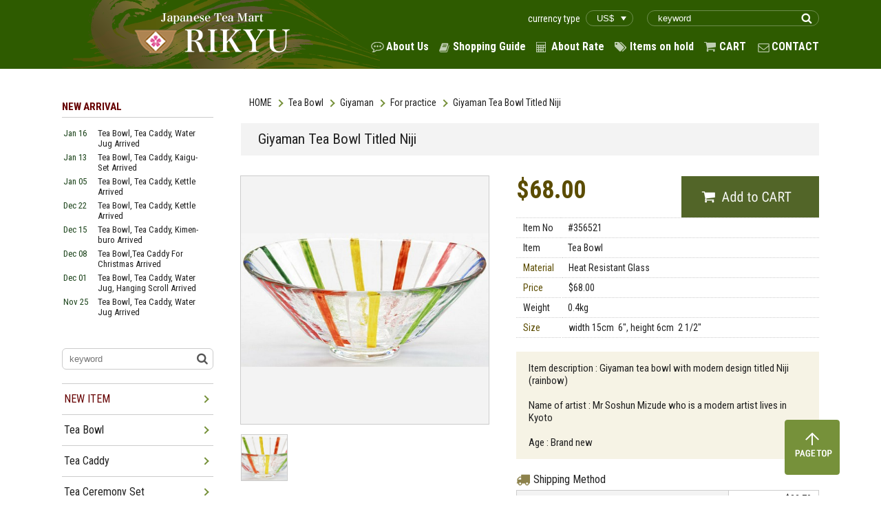

--- FILE ---
content_type: text/html; charset=UTF-8
request_url: https://rikyucha.com/item/list2/356521
body_size: 47285
content:

<!DOCTYPE html>
<html>
<head>
    <meta charset="UTF-8">
    <meta name="format-detection" content="telephone=no">
    <meta http-equiv="X-UA-Compatible" content="ie=edge">
    <meta name="viewport" content="width=1400px">

    <title>Giyaman Tea Bowl Titled Niji - Japanese Tea Mart Rikyu</title>

    <!-- favicon -->
    <link rel="icon" href="/favicon.ico">

    <!-- g font -->
    <link href="https://fonts.googleapis.com/css?family=Roboto+Condensed:300,300i,400,400i,700,700i" rel="stylesheet">

    <!-- jQuery -->
    <script src="https://code.jquery.com/jquery-3.1.0.min.js"></script>

    <!-- Plugins -->
    <link rel="stylesheet" href="/plugin/css/slick.css">
    <script src="/plugin/js/slick.min.js"></script>
    <script src="/plugin/js/lazysizes.js"></script>
    <script src="/plugin/js/ls.unveilhooks.js"></script>

    <!-- load files -->
    <link rel="stylesheet" href="/style.css">
    <link rel="stylesheet" href="https://cdnjs.cloudflare.com/ajax/libs/lightbox2/2.9.0/css/lightbox.css">
<link rel="stylesheet" href="/css/item_detail.css">

    
    <script src="/js/script.js"></script>
    <script src="https://cdnjs.cloudflare.com/ajax/libs/lightbox2/2.9.0/js/lightbox.min.js"></script>


</head>
<body>
<div id="all_wrapp">
    <header id="header">
        <div class="site_wrapp cf">
            <h1 id="site_logo" class="f_left">
                <a href="/">
                    <img src="/img_front/logo.png" alt="Japanese Tea Mart Rikyu">
                </a>
            </h1>

            <div class="f_right">
                <div class="head_tr cf">
                    <form action="https://www.rikyucha.com/item/search.php" class="f_right">
                        <input type="text" name="textfield" placeholder="keyword" class="freeword">
                        <input type="submit" value="" class="search_submit">
                    </form>

                    <div class="currency_type f_right">
                        <span>currency type</span>
                        <select id="change_currency" class="my_rate">
                        <option value="/set_my_rate.php?rate_no=1&return_name=item/list2/356521&getPARAM="  selected>US$</option><option value="/set_my_rate.php?rate_no=3&return_name=item/list2/356521&getPARAM=" >CA$</option><option value="/set_my_rate.php?rate_no=4&return_name=item/list2/356521&getPARAM=" >AU$</option><option value="/set_my_rate.php?rate_no=5&return_name=item/list2/356521&getPARAM=" >PND</option><option value="/set_my_rate.php?rate_no=8&return_name=item/list2/356521&getPARAM=" >EUR</option><option value="/set_my_rate.php?rate_no=9&return_name=item/list2/356521&getPARAM=" >CHF</option>
                        </select>
                    </div>

                </div>
                <nav id="g_nav">
                    <ul class="head_navi cf">
                        <li class="about">
                            <a href="http://www.rikyucha.com/aboutus.php">About Us</a>
                        </li>
                        <li class="guide">
                            <a href="http://www.rikyucha.com/howtoorder.php">Shopping Guide</a>
                        </li>
                        <li class="rate">
                            <a href="http://www.rikyucha.com/rate.php">About Rate</a>
                        </li>
                        <li class="item">
                            <a href="http://www.rikyucha.com/order/sign_in.php?cf_ant=1">Items on hold</a>
                        </li>
                        <li class="cart">
                            <a href="https://www.rikyucha.com/cart/viewcart.php?cf_ant=1">CART</a>
                        </li>
                        <li class="contact">
                            <a href="mailto:info@rikyucha.com">CONTACT</a>
                        </li>
                    </ul>
                </nav>
            </div>
        </div>
    </header>

<script type="text/javascript">
jQuery(function($) {
    $('#change_currency').on('change', function() {
        location.href = $(this).val();
    });
});
</script> 
    <div id="content">

        <article id="main_content">
            <!-- Breadcrumb -->
            <ul class="breadcrumb cf"><li><a href="/">HOME</a></li><li><a href="/category/31">Tea Bowl</a></li><li><a href="/category/31/64">Giyaman</a></li><li><a href="/category/31/64/134">For practice</a></li><li><span>Giyaman Tea Bowl Titled Niji</span></li></ul>
            <!-- Item List -->
            <section>
                <div class="item_head">
                    
                    <h1 class="ttl">
                        Giyaman Tea Bowl Titled Niji                    </h1>
                </div>

                <div class="item_detail cf">
                    <!-- Item Images -->
                    <div class="img_wrapp f_left">

                        <ul class="detail_imgs">
                                                        <li class="item_image">
                                <div>
                                    <img src="/item/item_images/356521/356521002.jpg" alt="image">
                                </div>
                            </li>
                            
                        </ul>
                    </div>




                    <div class="desc_wrapp f_right">
                                                <p class="price mb20">
                            <span class="beige">
                                
                                $68.00                                                                                            </span>

                            <!-- もしｶｰﾄﾌﾗｸﾞ=1の商品ならカートボタンも出力 -->
                                                        <a href="http://www.rikyucha.com/cart/addcart.php?cf_ant=1&item=Itm202407ccccga" class="to_cart">
                                <img src="/img_front/detail/to_cart.png" alt="Add to CART">
                            </a>
                            
                        </p>
                        
                        <table class="item_info mb20">
                            <tbody>
                            <tr><td>Item No</td><td>#356521</td></tr><tr>
					          <td>Item</td><td>Tea Bowl</td></tr><tr><th>Material</th><td>Heat Resistant Glass</td></tr><tr><th>Price</th><td>$68.00</td></tr><tr> 
				          <td>Weight</td><td>0.4kg</td></tr><tr><th>Size</th><td>width&nbsp;15cm&nbsp;&nbsp;6&quot;, height&nbsp;6cm&nbsp;&nbsp;2 1/2&quot;</td></tr>      <!--                      <tr>
                                <th>Item No</th>
                                <td>#225671</td>
                            </tr>
                            <tr>
                                <th>Item</th>
                                <td>
                                    <a href="###">Tea Bowl</a>
                                    <a href="###">Kyoyaki</a>
                                </td>
                            </tr>
                            <tr>
                                <th>Material</th>
                                <td>Glass</td>
                            </tr>
                            <tr>
                                <th>Weight</th>
                                <td>0.8kg</td>
                            </tr>
                            <tr>
                                <th>Size</th>
                                <td>width 11.3cm 4 1/2”, depth 10.8cm 4 1/4”, height 9cm 3 1/2”</td>
                            </tr>
                            -->
                            </tbody>
                        </table>
                        <div class="notes mb20">
                            <p>Item description : Giyaman tea bowl with modern design titled Niji (rainbow)<br><br>Name of artist : Mr Soshun Mizude who is a modern artist lives in Kyoto<br><br>Age : Brand new</p><!--                            <p>-->
<!--                                Item description : Kyoyaki tea bowl in Tsutsu Chawan style for winter with a wonderful design titled “Korinbai” orignally-->
<!--                                made by Korin Ogata who was a great artist in Edo period. (1600’s)-->
<!--                            </p>-->
<!--                            <p>-->
<!--                                Name of artist : Mr Masaki Yoshino (1972-) who is a modern glass artist lives in Saitama prefecture-->
<!--                            </p>-->
<!--                            <p>-->
<!--                                Condition : A wooden box to store is prepared. It takes around 1 weeks to prepare the box before shipment.-->
<!--                            </p>-->
                        </div>

                        
<div class="shopping_method">
<span class="ttl">Shipping Method</span>
<table>
<tbody>
              <tr>
                <th>Express to United States</th>
                <td>$32.70</td>
              </tr>
              <tr>
                <th>Standard to United States</th><td>$10.30</td></tr><tr><th>Express to Europe</th><td>$27.30</td></tr><tr><th>Standard to Europe</th><td>$10.30</td></tr>
</tbody></table>
<p class="note">If the shipping is to other area, please proceed to 'Check Out'. The shipping cost will be shown there.<br>
          ( You will not be charged unless you click 'Submit' button. )
          </p>
        </div><!--                        <div class="shopping_method">-->
<!--									<span class="ttl">-->
<!--										 Shipping Method-->
<!--									</span>-->
<!--                            <table>-->
<!--                                <tbody>-->
<!--                                <tr>-->
<!--                                    <th>Express to United States</th>-->
<!--                                    <td>$36.40</td>-->
<!--                                </tr>-->
<!--                                <tr>-->
<!--                                    <th>Standard to United States</th>-->
<!--                                    <td>$20.50</td>-->
<!--                                </tr>-->
<!--                                <tr>-->
<!--                                    <th>Express to Europe</th>-->
<!--                                    <td>$40.20</td>-->
<!--                                </tr>-->
<!--                                <tr>-->
<!--                                    <th>Standard to Europe</th>-->
<!--                                    <td>$20.50</td>-->
<!--                                </tr>-->
<!--                                </tbody>-->
<!--                            </table>-->
<!--                            <p class="note">-->
<!--                                If the shipping is to other area, please proceed to ‘Check Out’. The shipping cost will be shown there. <br>-->
<!--                                ( You will not be charged unless you click ‘Submit’ button. )-->
<!--                            </p>-->
<!--                        </div>-->


                            <p class="note" style="margin-top: 15px; color:#ff0000;">
Regarding the shipment, a standard delivery still has been suspended since April 2020 and never been back to normal,
we are afraid. So please allow us to use EXPRESS only now. We will offer a standard delivery as soon as it is available again.
Sorry for an inconvenience.
                            </p>

                    </div>
                </div>
            </section>

            <section>
                <h2 class="sec_ttl">
                    <span class="red">NEW ITEM</span> in “Tea Bowl”
                </h2>
                <a href="/category/31" class="btn_more">MORE</a>

                <div class="item_list_wrapp detail">
                    <ul class="item_list cf">
                                                <li class="linkbox">
                            <div class="item_list_img">
                            <img src="/item/item_images/378041/378041b.JPG" alt="item" class="item_img">
                            </div>

                            <p class="item_cat">
                                <span class="new">NEW</span>                            </p>

                            <a href="/item/list2/378041/" class="item_ttl">
                                Kyoyaki Tea Bowl Wit Sakura At Togetsu-kyo / Tea Bowl                            </a>
                            <p class="item_info">
                                <span class="code">#378041</span>
                                
                                <span class="price">
                                $128.00

                                                                                                    </span>
                            </p>
                        </li>
                                                <li class="linkbox">
                            <div class="item_list_img">
                            <img src="/item/item_images/378051/378051b.JPG" alt="item" class="item_img">
                            </div>

                            <p class="item_cat">
                                <span class="new">NEW</span>                            </p>

                            <a href="/item/list2/378051/" class="item_ttl">
                                Kyoyaki Tea Bowl With Shirayuri  / Tea Bowl                            </a>
                            <p class="item_info">
                                <span class="code">#378051</span>
                                
                                <span class="price">
                                $78.00

                                                                                                    </span>
                            </p>
                        </li>
                                                <li class="linkbox">
                            <div class="item_list_img">
                            <img src="/item/item_images/378031/378031b.JPG" alt="item" class="item_img">
                            </div>

                            <p class="item_cat">
                                <span class="new">NEW</span>                            </p>

                            <a href="/item/list2/378031/" class="item_ttl">
                                Kyoyaki Tea Bowl With Tsuki-ni-Sakura / Tea Bowl                            </a>
                            <p class="item_info">
                                <span class="code">#378031</span>
                                
                                <span class="price">
                                $58.00

                                                                                                    </span>
                            </p>
                        </li>
                                                <li class="linkbox">
                            <div class="item_list_img">
                            <img src="/item/item_images/378061/378061b.JPG" alt="item" class="item_img">
                            </div>

                            <p class="item_cat">
                                <span class="new">NEW</span>                            </p>

                            <a href="/item/list2/378061/" class="item_ttl">
                                Kyoyaki Tea Bowl With Tsuki-ni-Sakura On Blue Glaze / Tea Bowl                            </a>
                            <p class="item_info">
                                <span class="code">#378061</span>
                                
                                <span class="price">
                                $78.00

                                                                                                    </span>
                            </p>
                        </li>
                                                <li class="linkbox">
                            <div class="item_list_img">
                            <img src="/item/item_images/378181/378181f.JPG" alt="item" class="item_img">
                            </div>

                            <p class="item_cat">
                                <span class="new">NEW</span>                            </p>

                            <a href="/item/list2/378181/" class="item_ttl">
                                Kyoyaki Tea Bowl With Yatsuhashi Design / Tea Bowl                            </a>
                            <p class="item_info">
                                <span class="code">#378181</span>
                                
                                <span class="price">
                                $158.00

                                                                                                    </span>
                            </p>
                        </li>
                                                <li class="linkbox">
                            <div class="item_list_img">
                            <img src="/item/item_images/372961/372961a.JPG" alt="item" class="item_img">
                            </div>

                            <p class="item_cat">
                                <span class="new">NEW</span>                            </p>

                            <a href="/item/list2/372961/" class="item_ttl">
                                Kuro-raku Tea Bowl Made By Rakushu Yoshimura / Tea Bowl                            </a>
                            <p class="item_info">
                                <span class="code">#372961</span>
                                
                                <span class="price">
                                $200.00

                                                                                                    </span>
                            </p>
                        </li>
                                                <li class="linkbox">
                            <div class="item_list_img">
                            <img src="/item/item_images/376351/376351001.JPG" alt="item" class="item_img">
                            </div>

                            <p class="item_cat">
                                <span class="new">NEW</span>                            </p>

                            <a href="/item/list2/376351/" class="item_ttl">
                                Kyoyaki Tea Bowl With Kazari-um And Shochikubai  / Tea Bowl                            </a>
                            <p class="item_info">
                                <span class="code">#376351</span>
                                
                                <span class="price">
                                $98.00

                                                                                                    </span>
                            </p>
                        </li>
                                                <li class="linkbox">
                            <div class="item_list_img">
                            <img src="/item/item_images/377491/377491a.JPG" alt="item" class="item_img">
                            </div>

                            <p class="item_cat">
                                <span class="new">NEW</span>                            </p>

                            <a href="/item/list2/377491/" class="item_ttl">
                                Kyoyaki Tea Bowl With Santa Claus / Tea Bowl                            </a>
                            <p class="item_info">
                                <span class="code">#377491</span>
                                
                                <span class="price">
                                $98.00

                                                                                                    </span>
                            </p>
                        </li>
                                                <li class="linkbox">
                            <div class="item_list_img">
                            <img src="/item/item_images/372281/372281a.JPG" alt="item" class="item_img">
                            </div>

                            <p class="item_cat">
                                <span class="new">NEW</span>                            </p>

                            <a href="/item/list2/372281/" class="item_ttl">
                                Tenmoku Tea Bowl With Taihisan Made By Teiichi Okeya  / Tea Bowl                            </a>
                            <p class="item_info">
                                <span class="code">#372281</span>
                                
                                <span class="price">
                                $128.00

                                                                                                    </span>
                            </p>
                        </li>
                                                <li class="linkbox">
                            <div class="item_list_img">
                            <img src="/item/item_images/373181/373181a.JPG" alt="item" class="item_img">
                            </div>

                            <p class="item_cat">
                                <span class="new">NEW</span>                            </p>

                            <a href="/item/list2/373181/" class="item_ttl">
                                Hagiyaki Tea Bowl In Ido Shape  / Tea Bowl                            </a>
                            <p class="item_info">
                                <span class="code">#373181</span>
                                
                                <span class="price">
                                $98.00

                                                                                                    </span>
                            </p>
                        </li>
                                                <li class="linkbox">
                            <div class="item_list_img">
                            <img src="/item/item_images/369691/369691a.JPG" alt="item" class="item_img">
                            </div>

                            <p class="item_cat">
                                <span class="new">NEW</span>                            </p>

                            <a href="/item/list2/369691/" class="item_ttl">
                                 / Tea Bowl                            </a>
                            <p class="item_info">
                                <span class="code">#369691</span>
                                
                                <span class="price">
                                $200.00

                                                                                                    </span>
                            </p>
                        </li>
                                                <li class="linkbox">
                            <div class="item_list_img">
                            <img src="/item/item_images/376771/376771a.JPG" alt="item" class="item_img">
                            </div>

                            <p class="item_cat">
                                <span class="new">NEW</span>                            </p>

                            <a href="/item/list2/376771/" class="item_ttl">
                                Rare　Chikkon Tea Bowl / Tea Bowl                            </a>
                            <p class="item_info">
                                <span class="code">#376771</span>
                                
                                <span class="price">
                                $250.00

                                                                                                    </span>
                            </p>
                        </li>
                                                <li class="linkbox">
                            <div class="item_list_img">
                            <img src="/item/item_images/370501/370501j.JPG" alt="item" class="item_img">
                            </div>

                            <p class="item_cat">
                                <span class="new">NEW</span>                            </p>

                            <a href="/item/list2/370501/" class="item_ttl">
                                Kyoyaki Tea Bowl With Kaki  / Tea Bowl                            </a>
                            <p class="item_info">
                                <span class="code">#370501</span>
                                
                                <span class="price">
                                $158.00

                                                                                                    </span>
                            </p>
                        </li>
                                                <li class="linkbox">
                            <div class="item_list_img">
                            <img src="/item/item_images/368051/368051a.JPG" alt="item" class="item_img">
                            </div>

                            <p class="item_cat">
                                <span class="new">NEW</span>                            </p>

                            <a href="/item/list2/368051/" class="item_ttl">
                                Kyoyaki Tea Bowl With Sakura At Ninnaji Temple / Tea Bowl                            </a>
                            <p class="item_info">
                                <span class="code">#368051</span>
                                
                                <span class="price">
                                $158.00

                                                                                                    </span>
                            </p>
                        </li>
                                                <li class="linkbox">
                            <div class="item_list_img">
                            <img src="/item/item_images/377761/377761b.JPG" alt="item" class="item_img">
                            </div>

                            <p class="item_cat">
                                <span class="new">NEW</span>                            </p>

                            <a href="/item/list2/377761/" class="item_ttl">
                                Kyoyaki Tea Bowl With Yatsuhashi  / Tea Bowl                            </a>
                            <p class="item_info">
                                <span class="code">#377761</span>
                                
                                <span class="price">
                                $128.00

                                                                                                    </span>
                            </p>
                        </li>
                                                <li class="linkbox">
                            <div class="item_list_img">
                            <img src="/item/item_images/377771/377771b.JPG" alt="item" class="item_img">
                            </div>

                            <p class="item_cat">
                                <span class="new">NEW</span>                            </p>

                            <a href="/item/list2/377771/" class="item_ttl">
                                Kyoyaki Tea Bowl With Sakuranbo  / Tea Bowl                            </a>
                            <p class="item_info">
                                <span class="code">#377771</span>
                                
                                <span class="price">
                                $58.00

                                                                                                    </span>
                            </p>
                        </li>
                                            </ul>
                </div>

            </section>

        </article>
        <!-- // end #maincontent -->

        <!--
            /*====================================================================*/
            /* Sidebar
            /*====================================================================*/
        -->

        <aside id="sidebar"><h3 class="side_ttl">
    <span class="side_red">NEW ARRIVAL</span>
</h3>

<ul class="new_arrival_list"><li class="cf" ><a href="/item/search.php?md=0116"><span class="date">Jan 16</span><span class="item">Tea Bowl, Tea Caddy, Water Jug Arrived </span></a></li><li class="cf" ><a href="/item/search.php?md=0113"><span class="date">Jan 13</span><span class="item">Tea Bowl, Tea Caddy, Kaigu-Set Arrived </span></a></li><li class="cf" ><a href="/item/search.php?md=0105"><span class="date">Jan 05</span><span class="item">Tea Bowl, Tea Caddy, Kettle Arrived </span></a></li><li class="cf" ><a href="/item/search.php?md=1222"><span class="date">Dec 22</span><span class="item">Tea Bowl, Tea Caddy, Kettle Arrived </span></a></li><li class="cf" ><a href="/item/search.php?md=1215"><span class="date">Dec 15</span><span class="item">Tea Bowl, Tea Caddy, Kimen-buro Arrived </span></a></li><li class="cf" ><a href="/item/search.php?md=1208"><span class="date">Dec 08</span><span class="item">Tea Bowl,Tea Caddy For Christmas Arrived </span></a></li><li class="cf" ><a href="/item/search.php?md=1201"><span class="date">Dec 01</span><span class="item">Tea Bowl, Tea Caddy, Water Jug, Hanging Scroll Arrived </span></a></li><li class="cf" ><a href="/item/search.php?md=1125"><span class="date">Nov 25</span><span class="item">Tea Bowl, Tea Caddy, Water Jug Arrived </span></a></li><li class="cf" ><a href="/item/search.php?md=1117"><span class="date">Nov 17</span><span class="item">Tea Bowl, Tea Caddy, Water Jug、Hanging Scroll Arrived </span></a></li><li class="cf" ><a href="/item/search.php?md=1110"><span class="date">Nov 10</span><span class="item">Tea Bowl, Kettle, Tea Shelf Arrived</span></a></li><li class="cf" ><a href="/item/search.php?md=1104"><span class="date">Nov 04</span><span class="item">Tea Bowl With Eto, Ro-items Arrived</span></a></li><li class="cf" ><a href="/item/search.php?md=1027"><span class="date">Oct 27</span><span class="item">Tea Bowl For 2026’s Eto, Ro Kettle Arrived</span></a></li><li class="cf" ><a href="/item/search.php?md=1020"><span class="date">Oct 20</span><span class="item">Tea Bowl With 2026's Eto Arrived</span></a></li></ul><form action="/item/search.php" class="side_searh">
            <input type="text" name="textfield" placeholder="keyword" class="freeword">
            <input type="submit" value="" class="search_submit">
        </form><ul class="side_list">
<li class="parent">
    <a class="list_ttl side_red" href="/item/search.php?new=1">NEW ITEM</a>
    <span class="arrow"></span>
    <ul class="child"><li><a href="/item/list2/378071">Chagake Scroll With Zen Idiom</a></li>
<li><a href="/item/list2/378081">Chagake Scroll With Zen Idiom </a></li>
<li><a href="/item/list2/311961">Benibachi with Shinnuri Finish For Ura Senke Use</a></li>
<li><a href="/item/list2/378161">Brazier With Heater Made Of Alloy For</a></li>
<li><a href="/item/list2/376411">Kettle For Furo Made Of Alloy</a></li>
<li><a href="/item/list2/378171">Hibashi For Ro Use</a></li>
<li><a href="/item/list2/377981">Giyaman Water Jug </a></li>
<li><a href="/item/list2/378011">Chabako With Shunkei-nuri Finish</a></li>
<li><a href="/item/list2/378041">Kyoyaki Tea Bowl Wit Sakura At Togetsu-kyo</a></li>
<li><a href="/item/list2/378051">Kyoyaki Tea Bowl With Shirayuri </a></li>
<li><a href="/item/list2/378031">Kyoyaki Tea Bowl With Tsuki-ni-Sakura</a></li>
<li><a href="/item/list2/378061">Kyoyaki Tea Bowl With Tsuki-ni-Sakura On Blue Glaze</a></li>
<li><a href="/item/list2/378181">Kyoyaki Tea Bowl With Yatsuhashi Design</a></li>
<li><a href="/item/list2/378131">Natsume Tea Caddy Made Of Natural Wood </a></li>
<li><a href="/item/list2/377731">Hira-Natsume Tea Caddy With Shidare Zakura Makie</a></li>
<li><a href="/item/list2/378001">Natsume Tea Caddy With 3 Lids With Setsu-gettsu-ka Makie </a></li>
<li><a href="/item/list2/298441">Taikai Chaire With Shifuku </a></li>
<li><a href="/item/list2/377991">Kyoyaki Chaire In Katsuki </a></li>
<li><a href="/item/list2/378091">Kyoyaki Lid Rest With Usagi And Sakura</a></li>
<li><a href="/item/list2/304141">Guri-tenmokudai </a></li>
<li><a href="/item/list2/378111">Kobukusa With Shoha Budo Karakusha A Tantansai Konomi</a></li>
<li><a href="/item/list2/378101">Rare Item Book Titled "The Tea Ceremony" </a></li>
<li><a href="/item/list2/285401">Ohigashi Sweets For Hina-dolls Girl's Festival</a></li>
<li><a href="/item/list2/285411">Ohigashi Sweets </a></li>
<li><a href="/item/list2/353991">Wajima-nuri Water Jug Made Of Willow　A Kyukosai Utsushi</a></li>
<li><a href="/item/list2/350441">Takatori-yaki Water Jug With Nuributa</a></li>
<li><a href="/item/list2/374031">Wajima-nuri Water Jug </a></li>
<li><a href="/item/list2/371671">Kyoyaki Water Jug With Akae </a></li>
<li><a href="/item/list2/366451">Kyoyaki Water Jug With Kakewake In Hisago</a></li>
<li><a href="/item/list2/376691">Wajima-nuri Water Jug In Teoka With Namiguruma Makie</a></li>
<li><a href="/item/list2/377971">Wajima-nuri Water Jug Made Of Lacquered Pine</a></li>
<li><a href="/item/list2/353431">Kyoyaki Water Jug With Hinode-zuru</a></li>
<li><a href="/item/list2/372961">Kuro-raku Tea Bowl Made By Rakushu Yoshimura</a></li>
<li><a href="/item/list2/376351">Kyoyaki Tea Bowl With Kazari-um And Shochikubai </a></li>
<li><a href="/item/list2/377491">Kyoyaki Tea Bowl With Santa Claus</a></li>
<li><a href="/item/list2/372281">Tenmoku Tea Bowl With Taihisan Made By Teiichi Okeya </a></li>
<li><a href="/item/list2/373181">Hagiyaki Tea Bowl In Ido Shape </a></li>
<li><a href="/item/list2/369691"></a></li>
<li><a href="/item/list2/376771">Rare　Chikkon Tea Bowl</a></li>
<li><a href="/item/list2/370501">Kyoyaki Tea Bowl With Kaki </a></li>
<li><a href="/item/list2/368051">Kyoyaki Tea Bowl With Sakura At Ninnaji Temple</a></li>
<li><a href="/item/list2/371321">Oh Hira-Natsume Tea Caddy With Tohtyama Makie </a></li>
<li><a href="/item/list2/370851">Tea Caddy In Round With Temari Makie</a></li>
<li><a href="/item/list2/375861">Flower Vase Tojinksa A Sasasai-jikuso　Konomi Utsushi</a></li>
<li><a href="/item/list2/344641">Valuable Flower Vase Called Shikanami</a></li>
<li><a href="/item/list2/369061">Ryusei-tana For Ura-senke Use</a></li>
<li><a href="/item/list2/321911">Tsure-zure Dana　A Tantan-sai Konomi</a></li>
<li><a href="/item/list2/377811">Kannu-dana Ennosai Konomi For Urasenke Use</a></li>
<li><a href="/item/list2/377951">Wajima-nuri Robuchi With Tsubo-tsubo Seikaiha Makie </a></li>
<li><a href="/item/list2/377851">Kettle In Tsutsu Style For Furo Use </a></li>
<li><a href="/item/list2/367241">Kettle For Okiro Called Kasa-kama</a></li>
<li><a href="/item/list2/377881">Chabako With Kamakura-bori</a></li>
<li><a href="/item/list2/377891">Kaigu Set Made Of Copper </a></li>
<li><a href="/item/list2/377901">Kutani-yaki Kaigu Set </a></li>
<li><a href="/item/list2/377761">Kyoyaki Tea Bowl With Yatsuhashi </a></li>
<li><a href="/item/list2/377771">Kyoyaki Tea Bowl With Sakuranbo </a></li>
<li><a href="/item/list2/377781">Kyoyaki Tea Bowl With </a></li>
<li><a href="/item/list2/377941">Ohi-yaki Tea Bowl With Ameyu</a></li>
<li><a href="/item/list2/377931">Mashiko-yaki Tea Bowl With Beautuful Glaze</a></li>
<li><a href="/item/list2/377841">Akaraku Tea Bowl With Yohen </a></li>
<li><a href="/item/list2/377831">Stunning Onihagi Tea Bowl Made By Seigan Yamane </a></li>
<li><a href="/item/list2/377791">Collective Tea Bowl Called Seiji Made By Kei Wakao</a></li>
<li><a href="/item/list2/377911">Tea Caddy Made Of Sakura Skin With Sakura Makie</a></li>
<li><a href="/item/list2/377751">Natsume Tea Caddy With Tanpopo Makie </a></li>
<li><a href="/item/list2/377741">Natsume Tea Caddy With Koi-noｰTakinobori Mak</a></li>
<li><a href="/item/list2/377821">Meibutsu Chaire Yari-no-saya </a></li>
<li><a href="/item/list2/377871">Tea Scoop 15 Pieces Set　With Name Of Successive Generations of Urasenke2</a></li>
<li><a href="/item/list2/377861">Takezara With Gold Leaf</a></li>
    </ul>
</li>
<li class="parent"><span class="arrow"></span><a class="list_ttl" href="/category/31">Tea Bowl</a><ul class="child"><li><a href="/category/31">ALL</a></li><li><a href="/category/31/61">Kyoyaki</a></li><li><a href="/category/31/62">Rakuyaki</a></li><li><a href="/category/31/63">Earthware</a></li><li><a href="/category/31/64">Giyaman</a></li><li><a href="/category/31/65">Local Kiln</a></li><li><a href="/category/31/66">Artist</a></li><li><a href="/category/31/164">Lacquer Ware</a></li></ul></li>
<li class="parent"><span class="arrow"></span><a class="list_ttl" href="/category/45">Tea Caddy</a><ul class="child"><li><a href="/category/45">ALL</a></li><li><a href="/category/45/67">Natsume</a></li><li><a href="/category/45/68">Chaire</a></li><li><a href="/category/45/69">Other</a></li></ul></li>
<li class="parent"><span class="arrow"></span><a class="list_ttl" href="/category/56">Tea Ceremony Set</a><ul class="child"><li><a href="/category/56">ALL</a></li><li><a href="/category/56/70">Chabako</a></li><li><a href="/category/56/71">Tanzaku</a></li><li><a href="/category/56/72">Kaigu</a></li><li><a href="/category/56/73">Kaiseki</a></li><li><a href="/category/56/74">Other</a></li></ul></li>
<li class="parent"><span class="arrow"></span><a class="list_ttl" href="/category/32">Water Jug/Water Basin</a><ul class="child"><li><a href="/category/32">ALL</a></li><li><a href="/category/32/75">Water Jug</a></li><li><a href="/category/32/76">Water Basin</a></li><li><a href="/category/32/77">Water Pot</a></li><li><a href="/category/32/149">Other</a></li></ul></li>
<li class="parent"><span class="arrow"></span><a class="list_ttl" href="/category/46">Kettle/Brazier</a><ul class="child"><li><a href="/category/46">ALL</a></li><li><a href="/category/46/78">Kettle</a></li><li><a href="/category/46/79">Brazier</a></li><li><a href="/category/46/168">Heater</a></li><li><a href="/category/46/80">Board</a></li><li><a href="/category/46/81">Charcoal Container</a></li><li><a href="/category/46/82">Other</a></li></ul></li>
<li class="parent"><span class="arrow"></span><a class="list_ttl" href="/category/49">Tea Shelf & Screen</a><ul class="child"><li><a href="/category/49">ALL</a></li><li><a href="/category/49/83">Tea shelf</a></li><li><a href="/category/49/84">Furosaki</a></li><li><a href="/category/49/85">Other</a></li></ul></li>
<li class="parent"><span class="arrow"></span><a class="list_ttl" href="/category/51">Tea Accessory</a><ul class="child"><li><a href="/category/51">ALL</a></li><li><a href="/category/51/86">Kogo/Koro</a></li><li><a href="/category/51/87">Lid Rest</a></li><li><a href="/category/51/88">Bon</a></li><li><a href="/category/51/89">Other</a></li></ul></li>
<li class="parent"><span class="arrow"></span><a class="list_ttl" href="/category/36">Wooden Tool</a><ul class="child"><li><a href="/category/36">ALL</a></li><li><a href="/category/36/90">Tea Scoop</a></li><li><a href="/category/36/91">Tea Whisk</a></li><li><a href="/category/36/92">Water Ladle</a></li><li><a href="/category/36/93">Other</a></li></ul></li>
<li class="parent"><span class="arrow"></span><a class="list_ttl" href="/category/57">Textile & Cloth</a><ul class="child"><li><a href="/category/57">ALL</a></li><li><a href="/category/57/94">Kobukusa</a></li><li><a href="/category/57/95">Fukusa</a></li><li><a href="/category/57/96">Dashibukusa</a></li><li><a href="/category/57/97">Shifuku</a></li><li><a href="/category/57/98">Sukiyabukuro</a></li><li><a href="/category/57/99">Other</a></li></ul></li>
<li class="parent"><span class="arrow"></span><a class="list_ttl" href="/category/50">Tea Ware & Sake Ware</a><ul class="child"><li><a href="/category/50">ALL</a></li><li><a href="/category/50/100">Tea Cup</a></li><li><a href="/category/50/101">Sake Cup</a></li><li><a href="/category/50/102">Other</a></li></ul></li>
<li class="parent"><span class="arrow"></span><a class="list_ttl" href="/category/47">Plate & Bowl</a><ul class="child"><li><a href="/category/47">ALL</a></li><li><a href="/category/47/103">Plate/Tray</a></li><li><a href="/category/47/104">Bowl</a></li><li><a href="/category/47/105">Other</a></li></ul></li>
<li class="parent"><span class="arrow"></span><a class="list_ttl" href="/category/39">Lacquer Ware</a><ul class="child"><li><a href="/category/39">ALL</a></li><li><a href="/category/39/106">Soup Bowl</a></li><li><a href="/category/39/107">Plate/Tray</a></li><li><a href="/category/39/108">Jyubako</a></li><li><a href="/category/39/109">Kaiseki</a></li><li><a href="/category/39/110">Other</a></li></ul></li>
<li class="parent"><span class="arrow"></span><a class="list_ttl" href="/category/37">Kado (Flower Arrangement)</a><ul class="child"><li><a href="/category/37">ALL</a></li><li><a href="/category/37/111">Wood</a></li><li><a href="/category/37/112">Pottery</a></li><li><a href="/category/37/113">Copper</a></li><li><a href="/category/37/114">Bamboo</a></li><li><a href="/category/37/115">Other</a></li></ul></li>
<li class="parent"><span class="arrow"></span><a class="list_ttl" href="/category/53">Shodo (Calligraphy)</a><ul class="child"><li><a href="/category/53">ALL</a></li><li><a href="/category/53/116">Suzuri</a></li><li><a href="/category/53/117">Brush</a></li><li><a href="/category/53/162">Fumibako</a></li><li><a href="/category/53/118">Other</a></li></ul></li>
<li class="parent"><span class="arrow"></span><a class="list_ttl" href="/category/55">Hanging Scroll</a><ul class="child"><li><a href="/category/55">ALL</a></li><li><a href="/category/55/119">Calligraphy</a></li><li><a href="/category/55/120">Scenery</a></li><li><a href="/category/55/121">Person</a></li><li><a href="/category/55/122">Animal/Flower</a></li><li><a href="/category/55/150">Fuchin</a></li><li><a href="/category/55/123">Other</a></li></ul></li>
<li class="parent"><span class="arrow"></span><a class="list_ttl" href="/category/170">Artist</a><ul class="child"><li><a href="/category/170">ALL</a></li><li><a href="/category/170/171">Issai Chahira</a></li></ul></li>
<li class="parent"><span class="arrow"></span><a class="list_ttl" href="/category/59">Book</a><ul class="child"><li><a href="/category/59">ALL</a></li><li><a href="/category/59/124">Tea</a></li><li><a href="/category/59/125">Art</a></li><li><a href="/category/59/151">Calligraphy</a></li><li><a href="/category/59/126">Other</a></li></ul></li>
<li class="parent"><span class="arrow"></span><a class="list_ttl" href="/category/60">Tea</a><ul class="child"><li><a href="/category/60">ALL</a></li><li><a href="/category/60/156">Matcha</a></li><li><a href="/category/60/157">Leaf Tea</a></li><li><a href="/category/60/167">Sweets</a></li></ul></li>
<li class="parent"><span class="arrow"></span><a class="list_ttl" href="/category/40">Other</a><ul class="child"><li><a href="/category/40">ALL</a></li><li><a href="/category/40/152">Ornament</a></li><li><a href="/category/40/153">Fineart</a></li><li><a href="/category/40/154">Other</a></li></ul></li>
</ul>        <div class="credit_cards">
            <img src="/img_front/side_credit.png" alt="credit cards">
        </div><div class="opencalendar">
<div class="opencaltitle">
Opened Days of Our Office
</div><table border="0" cellpadding="2" cellspacing="1" bgcolor="#0000CC" width="">
<tr align="center" bgcolor="#FFFFFF">
<td colspan="7">Jan.2026</td>
</tr>
<tr align="center" bgcolor="#E6E3C9">
<td>Sun</td>
<td>Mon</td>
<td>Tue</td>
<td>Wed</td>
<td>Thu</td>
<td>Fri</td>
<td>Sat</td>
</tr>
<tr align="center" bgcolor="#FFFFFF">
<td></td>
<td></td>
<td></td>
<td></td>
<td bgcolor="#FFCC33">1</td>
<td bgcolor="#FFCC33">2</td>
<td bgcolor="#FFCC33">3</td>
</tr>
<tr align="center" bgcolor="#FFFFFF">
<td bgcolor="#FFCC33">4</td>
<td>5</td>
<td>6</td>
<td>7</td>
<td>8</td>
<td>9</td>
<td bgcolor="#FFCC33">10</td>
</tr>
<tr align="center" bgcolor="#FFFFFF">
<td bgcolor="#FFCC33">11</td>
<td bgcolor="#FFCC33">12</td>
<td>13</td>
<td>14</td>
<td>15</td>
<td>16</td>
<td bgcolor="#FFCC33">17</td>
</tr>
<tr align="center" bgcolor="#FFFFFF">
<td bgcolor="#FFCC33">18</td>
<td>19</td>
<td>20</td>
<td>21</td>
<td>22</td>
<td>23</td>
<td bgcolor="#FFCC33">24</td>
</tr>
<tr align="center" bgcolor="#FFFFFF">
<td bgcolor="#FFCC33">25</td>
<td>26</td>
<td>27</td>
<td>28</td>
<td>29</td>
<td>30</td>
<td bgcolor="#FFCC33">31</td>
</tr>
</table>
<div style="display:inline-block; width:10px; height:10px; border:solid 1px #000; background-color: #ffffff; margin:4px 3px 0 0;"></div>Open
<div style="display:inline-block; width:10px; height:10px; border:solid 1px #000; background-color: #FFCC33; margin:4px 3px 0 0;"></div>Close
</div><!--end opencalendar--><!-- recentry_viewed -->
        <div class="recentry_viewed">
            <h3 class="ttl">
                RECENTLY VIEWED ITEM
            </h3>
            <ul class="viewed_list">
            
            </ul>
        </div></aside>
        <!-- // end #sidebar -->

    </div> <!-- // end #content -->

    <!-- Footer -->
    <footer id="footer">
        <div class="site_wrapp">
            <div id="pagetop">
                <img src="/img_front/pagetop.png" alt="Page Top">
            </div>
            <p class="copyright">
                Copyright 2006 tea-mart RIKYU inc. All Rights Reserved.
            </p>
        </div>
    </footer>
    
    <!-- Google Analytics -->
    <script type="text/javascript">
    (function(i,s,o,g,r,a,m){i['GoogleAnalyticsObject']=r;i[r]=i[r]||function(){
    (i[r].q=i[r].q||[]).push(arguments)},i[r].l=1*new Date();a=s.createElement(o),
    m=s.getElementsByTagName(o)[0];a.async=1;a.src=g;m.parentNode.insertBefore(a,m)
    })(window,document,'script','https://www.google-analytics.com/analytics.js','ga');
    
    ga('create', 'UA-2880841-1', 'auto');
    ga('send', 'pageview');
    </script>
    <!-- End Google Analytics -->
    
    
    <script language="JavaScript"><!--
        var ImageWidth  =  1; var ImageHeight =  1; var ScriptUrl = '/log/log.cgi'; var CounterName = 'Item-356521';
        var Tag = '<img' + ' src="'   + ScriptUrl   + '?' + CounterName + '@' + document.referrer + '"' + ' width='  + ImageWidth  + ' height=' + ImageHeight + '>'; document.write(Tag);
    // --></script>
    <noscript><img src="/log/log.cgi?Item-356521" width="1" height="1"></noscript>         
</body>
</html>